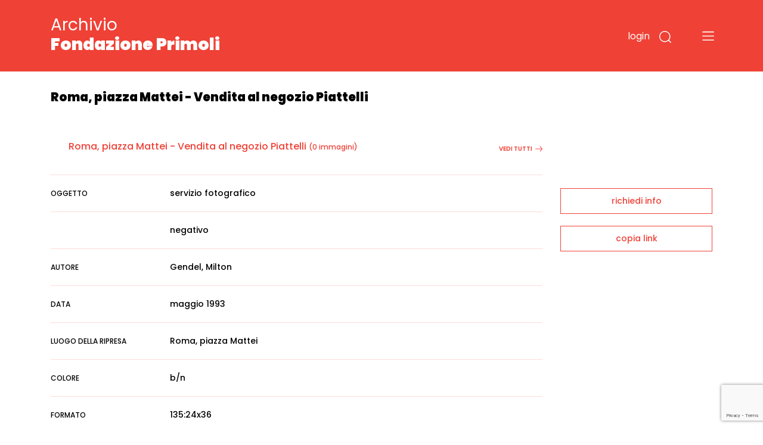

--- FILE ---
content_type: text/html; charset=utf-8
request_url: https://www.google.com/recaptcha/api2/anchor?ar=1&k=6LfHPCcpAAAAAL-B5emRlaLWKobFgBWX_-WB5JcF&co=aHR0cHM6Ly9hcmNoaXZpby5mb25kYXppb25lcHJpbW9saS5pdDo0NDM.&hl=en&v=PoyoqOPhxBO7pBk68S4YbpHZ&size=invisible&anchor-ms=20000&execute-ms=30000&cb=kgh4d8jwe7yn
body_size: 48854
content:
<!DOCTYPE HTML><html dir="ltr" lang="en"><head><meta http-equiv="Content-Type" content="text/html; charset=UTF-8">
<meta http-equiv="X-UA-Compatible" content="IE=edge">
<title>reCAPTCHA</title>
<style type="text/css">
/* cyrillic-ext */
@font-face {
  font-family: 'Roboto';
  font-style: normal;
  font-weight: 400;
  font-stretch: 100%;
  src: url(//fonts.gstatic.com/s/roboto/v48/KFO7CnqEu92Fr1ME7kSn66aGLdTylUAMa3GUBHMdazTgWw.woff2) format('woff2');
  unicode-range: U+0460-052F, U+1C80-1C8A, U+20B4, U+2DE0-2DFF, U+A640-A69F, U+FE2E-FE2F;
}
/* cyrillic */
@font-face {
  font-family: 'Roboto';
  font-style: normal;
  font-weight: 400;
  font-stretch: 100%;
  src: url(//fonts.gstatic.com/s/roboto/v48/KFO7CnqEu92Fr1ME7kSn66aGLdTylUAMa3iUBHMdazTgWw.woff2) format('woff2');
  unicode-range: U+0301, U+0400-045F, U+0490-0491, U+04B0-04B1, U+2116;
}
/* greek-ext */
@font-face {
  font-family: 'Roboto';
  font-style: normal;
  font-weight: 400;
  font-stretch: 100%;
  src: url(//fonts.gstatic.com/s/roboto/v48/KFO7CnqEu92Fr1ME7kSn66aGLdTylUAMa3CUBHMdazTgWw.woff2) format('woff2');
  unicode-range: U+1F00-1FFF;
}
/* greek */
@font-face {
  font-family: 'Roboto';
  font-style: normal;
  font-weight: 400;
  font-stretch: 100%;
  src: url(//fonts.gstatic.com/s/roboto/v48/KFO7CnqEu92Fr1ME7kSn66aGLdTylUAMa3-UBHMdazTgWw.woff2) format('woff2');
  unicode-range: U+0370-0377, U+037A-037F, U+0384-038A, U+038C, U+038E-03A1, U+03A3-03FF;
}
/* math */
@font-face {
  font-family: 'Roboto';
  font-style: normal;
  font-weight: 400;
  font-stretch: 100%;
  src: url(//fonts.gstatic.com/s/roboto/v48/KFO7CnqEu92Fr1ME7kSn66aGLdTylUAMawCUBHMdazTgWw.woff2) format('woff2');
  unicode-range: U+0302-0303, U+0305, U+0307-0308, U+0310, U+0312, U+0315, U+031A, U+0326-0327, U+032C, U+032F-0330, U+0332-0333, U+0338, U+033A, U+0346, U+034D, U+0391-03A1, U+03A3-03A9, U+03B1-03C9, U+03D1, U+03D5-03D6, U+03F0-03F1, U+03F4-03F5, U+2016-2017, U+2034-2038, U+203C, U+2040, U+2043, U+2047, U+2050, U+2057, U+205F, U+2070-2071, U+2074-208E, U+2090-209C, U+20D0-20DC, U+20E1, U+20E5-20EF, U+2100-2112, U+2114-2115, U+2117-2121, U+2123-214F, U+2190, U+2192, U+2194-21AE, U+21B0-21E5, U+21F1-21F2, U+21F4-2211, U+2213-2214, U+2216-22FF, U+2308-230B, U+2310, U+2319, U+231C-2321, U+2336-237A, U+237C, U+2395, U+239B-23B7, U+23D0, U+23DC-23E1, U+2474-2475, U+25AF, U+25B3, U+25B7, U+25BD, U+25C1, U+25CA, U+25CC, U+25FB, U+266D-266F, U+27C0-27FF, U+2900-2AFF, U+2B0E-2B11, U+2B30-2B4C, U+2BFE, U+3030, U+FF5B, U+FF5D, U+1D400-1D7FF, U+1EE00-1EEFF;
}
/* symbols */
@font-face {
  font-family: 'Roboto';
  font-style: normal;
  font-weight: 400;
  font-stretch: 100%;
  src: url(//fonts.gstatic.com/s/roboto/v48/KFO7CnqEu92Fr1ME7kSn66aGLdTylUAMaxKUBHMdazTgWw.woff2) format('woff2');
  unicode-range: U+0001-000C, U+000E-001F, U+007F-009F, U+20DD-20E0, U+20E2-20E4, U+2150-218F, U+2190, U+2192, U+2194-2199, U+21AF, U+21E6-21F0, U+21F3, U+2218-2219, U+2299, U+22C4-22C6, U+2300-243F, U+2440-244A, U+2460-24FF, U+25A0-27BF, U+2800-28FF, U+2921-2922, U+2981, U+29BF, U+29EB, U+2B00-2BFF, U+4DC0-4DFF, U+FFF9-FFFB, U+10140-1018E, U+10190-1019C, U+101A0, U+101D0-101FD, U+102E0-102FB, U+10E60-10E7E, U+1D2C0-1D2D3, U+1D2E0-1D37F, U+1F000-1F0FF, U+1F100-1F1AD, U+1F1E6-1F1FF, U+1F30D-1F30F, U+1F315, U+1F31C, U+1F31E, U+1F320-1F32C, U+1F336, U+1F378, U+1F37D, U+1F382, U+1F393-1F39F, U+1F3A7-1F3A8, U+1F3AC-1F3AF, U+1F3C2, U+1F3C4-1F3C6, U+1F3CA-1F3CE, U+1F3D4-1F3E0, U+1F3ED, U+1F3F1-1F3F3, U+1F3F5-1F3F7, U+1F408, U+1F415, U+1F41F, U+1F426, U+1F43F, U+1F441-1F442, U+1F444, U+1F446-1F449, U+1F44C-1F44E, U+1F453, U+1F46A, U+1F47D, U+1F4A3, U+1F4B0, U+1F4B3, U+1F4B9, U+1F4BB, U+1F4BF, U+1F4C8-1F4CB, U+1F4D6, U+1F4DA, U+1F4DF, U+1F4E3-1F4E6, U+1F4EA-1F4ED, U+1F4F7, U+1F4F9-1F4FB, U+1F4FD-1F4FE, U+1F503, U+1F507-1F50B, U+1F50D, U+1F512-1F513, U+1F53E-1F54A, U+1F54F-1F5FA, U+1F610, U+1F650-1F67F, U+1F687, U+1F68D, U+1F691, U+1F694, U+1F698, U+1F6AD, U+1F6B2, U+1F6B9-1F6BA, U+1F6BC, U+1F6C6-1F6CF, U+1F6D3-1F6D7, U+1F6E0-1F6EA, U+1F6F0-1F6F3, U+1F6F7-1F6FC, U+1F700-1F7FF, U+1F800-1F80B, U+1F810-1F847, U+1F850-1F859, U+1F860-1F887, U+1F890-1F8AD, U+1F8B0-1F8BB, U+1F8C0-1F8C1, U+1F900-1F90B, U+1F93B, U+1F946, U+1F984, U+1F996, U+1F9E9, U+1FA00-1FA6F, U+1FA70-1FA7C, U+1FA80-1FA89, U+1FA8F-1FAC6, U+1FACE-1FADC, U+1FADF-1FAE9, U+1FAF0-1FAF8, U+1FB00-1FBFF;
}
/* vietnamese */
@font-face {
  font-family: 'Roboto';
  font-style: normal;
  font-weight: 400;
  font-stretch: 100%;
  src: url(//fonts.gstatic.com/s/roboto/v48/KFO7CnqEu92Fr1ME7kSn66aGLdTylUAMa3OUBHMdazTgWw.woff2) format('woff2');
  unicode-range: U+0102-0103, U+0110-0111, U+0128-0129, U+0168-0169, U+01A0-01A1, U+01AF-01B0, U+0300-0301, U+0303-0304, U+0308-0309, U+0323, U+0329, U+1EA0-1EF9, U+20AB;
}
/* latin-ext */
@font-face {
  font-family: 'Roboto';
  font-style: normal;
  font-weight: 400;
  font-stretch: 100%;
  src: url(//fonts.gstatic.com/s/roboto/v48/KFO7CnqEu92Fr1ME7kSn66aGLdTylUAMa3KUBHMdazTgWw.woff2) format('woff2');
  unicode-range: U+0100-02BA, U+02BD-02C5, U+02C7-02CC, U+02CE-02D7, U+02DD-02FF, U+0304, U+0308, U+0329, U+1D00-1DBF, U+1E00-1E9F, U+1EF2-1EFF, U+2020, U+20A0-20AB, U+20AD-20C0, U+2113, U+2C60-2C7F, U+A720-A7FF;
}
/* latin */
@font-face {
  font-family: 'Roboto';
  font-style: normal;
  font-weight: 400;
  font-stretch: 100%;
  src: url(//fonts.gstatic.com/s/roboto/v48/KFO7CnqEu92Fr1ME7kSn66aGLdTylUAMa3yUBHMdazQ.woff2) format('woff2');
  unicode-range: U+0000-00FF, U+0131, U+0152-0153, U+02BB-02BC, U+02C6, U+02DA, U+02DC, U+0304, U+0308, U+0329, U+2000-206F, U+20AC, U+2122, U+2191, U+2193, U+2212, U+2215, U+FEFF, U+FFFD;
}
/* cyrillic-ext */
@font-face {
  font-family: 'Roboto';
  font-style: normal;
  font-weight: 500;
  font-stretch: 100%;
  src: url(//fonts.gstatic.com/s/roboto/v48/KFO7CnqEu92Fr1ME7kSn66aGLdTylUAMa3GUBHMdazTgWw.woff2) format('woff2');
  unicode-range: U+0460-052F, U+1C80-1C8A, U+20B4, U+2DE0-2DFF, U+A640-A69F, U+FE2E-FE2F;
}
/* cyrillic */
@font-face {
  font-family: 'Roboto';
  font-style: normal;
  font-weight: 500;
  font-stretch: 100%;
  src: url(//fonts.gstatic.com/s/roboto/v48/KFO7CnqEu92Fr1ME7kSn66aGLdTylUAMa3iUBHMdazTgWw.woff2) format('woff2');
  unicode-range: U+0301, U+0400-045F, U+0490-0491, U+04B0-04B1, U+2116;
}
/* greek-ext */
@font-face {
  font-family: 'Roboto';
  font-style: normal;
  font-weight: 500;
  font-stretch: 100%;
  src: url(//fonts.gstatic.com/s/roboto/v48/KFO7CnqEu92Fr1ME7kSn66aGLdTylUAMa3CUBHMdazTgWw.woff2) format('woff2');
  unicode-range: U+1F00-1FFF;
}
/* greek */
@font-face {
  font-family: 'Roboto';
  font-style: normal;
  font-weight: 500;
  font-stretch: 100%;
  src: url(//fonts.gstatic.com/s/roboto/v48/KFO7CnqEu92Fr1ME7kSn66aGLdTylUAMa3-UBHMdazTgWw.woff2) format('woff2');
  unicode-range: U+0370-0377, U+037A-037F, U+0384-038A, U+038C, U+038E-03A1, U+03A3-03FF;
}
/* math */
@font-face {
  font-family: 'Roboto';
  font-style: normal;
  font-weight: 500;
  font-stretch: 100%;
  src: url(//fonts.gstatic.com/s/roboto/v48/KFO7CnqEu92Fr1ME7kSn66aGLdTylUAMawCUBHMdazTgWw.woff2) format('woff2');
  unicode-range: U+0302-0303, U+0305, U+0307-0308, U+0310, U+0312, U+0315, U+031A, U+0326-0327, U+032C, U+032F-0330, U+0332-0333, U+0338, U+033A, U+0346, U+034D, U+0391-03A1, U+03A3-03A9, U+03B1-03C9, U+03D1, U+03D5-03D6, U+03F0-03F1, U+03F4-03F5, U+2016-2017, U+2034-2038, U+203C, U+2040, U+2043, U+2047, U+2050, U+2057, U+205F, U+2070-2071, U+2074-208E, U+2090-209C, U+20D0-20DC, U+20E1, U+20E5-20EF, U+2100-2112, U+2114-2115, U+2117-2121, U+2123-214F, U+2190, U+2192, U+2194-21AE, U+21B0-21E5, U+21F1-21F2, U+21F4-2211, U+2213-2214, U+2216-22FF, U+2308-230B, U+2310, U+2319, U+231C-2321, U+2336-237A, U+237C, U+2395, U+239B-23B7, U+23D0, U+23DC-23E1, U+2474-2475, U+25AF, U+25B3, U+25B7, U+25BD, U+25C1, U+25CA, U+25CC, U+25FB, U+266D-266F, U+27C0-27FF, U+2900-2AFF, U+2B0E-2B11, U+2B30-2B4C, U+2BFE, U+3030, U+FF5B, U+FF5D, U+1D400-1D7FF, U+1EE00-1EEFF;
}
/* symbols */
@font-face {
  font-family: 'Roboto';
  font-style: normal;
  font-weight: 500;
  font-stretch: 100%;
  src: url(//fonts.gstatic.com/s/roboto/v48/KFO7CnqEu92Fr1ME7kSn66aGLdTylUAMaxKUBHMdazTgWw.woff2) format('woff2');
  unicode-range: U+0001-000C, U+000E-001F, U+007F-009F, U+20DD-20E0, U+20E2-20E4, U+2150-218F, U+2190, U+2192, U+2194-2199, U+21AF, U+21E6-21F0, U+21F3, U+2218-2219, U+2299, U+22C4-22C6, U+2300-243F, U+2440-244A, U+2460-24FF, U+25A0-27BF, U+2800-28FF, U+2921-2922, U+2981, U+29BF, U+29EB, U+2B00-2BFF, U+4DC0-4DFF, U+FFF9-FFFB, U+10140-1018E, U+10190-1019C, U+101A0, U+101D0-101FD, U+102E0-102FB, U+10E60-10E7E, U+1D2C0-1D2D3, U+1D2E0-1D37F, U+1F000-1F0FF, U+1F100-1F1AD, U+1F1E6-1F1FF, U+1F30D-1F30F, U+1F315, U+1F31C, U+1F31E, U+1F320-1F32C, U+1F336, U+1F378, U+1F37D, U+1F382, U+1F393-1F39F, U+1F3A7-1F3A8, U+1F3AC-1F3AF, U+1F3C2, U+1F3C4-1F3C6, U+1F3CA-1F3CE, U+1F3D4-1F3E0, U+1F3ED, U+1F3F1-1F3F3, U+1F3F5-1F3F7, U+1F408, U+1F415, U+1F41F, U+1F426, U+1F43F, U+1F441-1F442, U+1F444, U+1F446-1F449, U+1F44C-1F44E, U+1F453, U+1F46A, U+1F47D, U+1F4A3, U+1F4B0, U+1F4B3, U+1F4B9, U+1F4BB, U+1F4BF, U+1F4C8-1F4CB, U+1F4D6, U+1F4DA, U+1F4DF, U+1F4E3-1F4E6, U+1F4EA-1F4ED, U+1F4F7, U+1F4F9-1F4FB, U+1F4FD-1F4FE, U+1F503, U+1F507-1F50B, U+1F50D, U+1F512-1F513, U+1F53E-1F54A, U+1F54F-1F5FA, U+1F610, U+1F650-1F67F, U+1F687, U+1F68D, U+1F691, U+1F694, U+1F698, U+1F6AD, U+1F6B2, U+1F6B9-1F6BA, U+1F6BC, U+1F6C6-1F6CF, U+1F6D3-1F6D7, U+1F6E0-1F6EA, U+1F6F0-1F6F3, U+1F6F7-1F6FC, U+1F700-1F7FF, U+1F800-1F80B, U+1F810-1F847, U+1F850-1F859, U+1F860-1F887, U+1F890-1F8AD, U+1F8B0-1F8BB, U+1F8C0-1F8C1, U+1F900-1F90B, U+1F93B, U+1F946, U+1F984, U+1F996, U+1F9E9, U+1FA00-1FA6F, U+1FA70-1FA7C, U+1FA80-1FA89, U+1FA8F-1FAC6, U+1FACE-1FADC, U+1FADF-1FAE9, U+1FAF0-1FAF8, U+1FB00-1FBFF;
}
/* vietnamese */
@font-face {
  font-family: 'Roboto';
  font-style: normal;
  font-weight: 500;
  font-stretch: 100%;
  src: url(//fonts.gstatic.com/s/roboto/v48/KFO7CnqEu92Fr1ME7kSn66aGLdTylUAMa3OUBHMdazTgWw.woff2) format('woff2');
  unicode-range: U+0102-0103, U+0110-0111, U+0128-0129, U+0168-0169, U+01A0-01A1, U+01AF-01B0, U+0300-0301, U+0303-0304, U+0308-0309, U+0323, U+0329, U+1EA0-1EF9, U+20AB;
}
/* latin-ext */
@font-face {
  font-family: 'Roboto';
  font-style: normal;
  font-weight: 500;
  font-stretch: 100%;
  src: url(//fonts.gstatic.com/s/roboto/v48/KFO7CnqEu92Fr1ME7kSn66aGLdTylUAMa3KUBHMdazTgWw.woff2) format('woff2');
  unicode-range: U+0100-02BA, U+02BD-02C5, U+02C7-02CC, U+02CE-02D7, U+02DD-02FF, U+0304, U+0308, U+0329, U+1D00-1DBF, U+1E00-1E9F, U+1EF2-1EFF, U+2020, U+20A0-20AB, U+20AD-20C0, U+2113, U+2C60-2C7F, U+A720-A7FF;
}
/* latin */
@font-face {
  font-family: 'Roboto';
  font-style: normal;
  font-weight: 500;
  font-stretch: 100%;
  src: url(//fonts.gstatic.com/s/roboto/v48/KFO7CnqEu92Fr1ME7kSn66aGLdTylUAMa3yUBHMdazQ.woff2) format('woff2');
  unicode-range: U+0000-00FF, U+0131, U+0152-0153, U+02BB-02BC, U+02C6, U+02DA, U+02DC, U+0304, U+0308, U+0329, U+2000-206F, U+20AC, U+2122, U+2191, U+2193, U+2212, U+2215, U+FEFF, U+FFFD;
}
/* cyrillic-ext */
@font-face {
  font-family: 'Roboto';
  font-style: normal;
  font-weight: 900;
  font-stretch: 100%;
  src: url(//fonts.gstatic.com/s/roboto/v48/KFO7CnqEu92Fr1ME7kSn66aGLdTylUAMa3GUBHMdazTgWw.woff2) format('woff2');
  unicode-range: U+0460-052F, U+1C80-1C8A, U+20B4, U+2DE0-2DFF, U+A640-A69F, U+FE2E-FE2F;
}
/* cyrillic */
@font-face {
  font-family: 'Roboto';
  font-style: normal;
  font-weight: 900;
  font-stretch: 100%;
  src: url(//fonts.gstatic.com/s/roboto/v48/KFO7CnqEu92Fr1ME7kSn66aGLdTylUAMa3iUBHMdazTgWw.woff2) format('woff2');
  unicode-range: U+0301, U+0400-045F, U+0490-0491, U+04B0-04B1, U+2116;
}
/* greek-ext */
@font-face {
  font-family: 'Roboto';
  font-style: normal;
  font-weight: 900;
  font-stretch: 100%;
  src: url(//fonts.gstatic.com/s/roboto/v48/KFO7CnqEu92Fr1ME7kSn66aGLdTylUAMa3CUBHMdazTgWw.woff2) format('woff2');
  unicode-range: U+1F00-1FFF;
}
/* greek */
@font-face {
  font-family: 'Roboto';
  font-style: normal;
  font-weight: 900;
  font-stretch: 100%;
  src: url(//fonts.gstatic.com/s/roboto/v48/KFO7CnqEu92Fr1ME7kSn66aGLdTylUAMa3-UBHMdazTgWw.woff2) format('woff2');
  unicode-range: U+0370-0377, U+037A-037F, U+0384-038A, U+038C, U+038E-03A1, U+03A3-03FF;
}
/* math */
@font-face {
  font-family: 'Roboto';
  font-style: normal;
  font-weight: 900;
  font-stretch: 100%;
  src: url(//fonts.gstatic.com/s/roboto/v48/KFO7CnqEu92Fr1ME7kSn66aGLdTylUAMawCUBHMdazTgWw.woff2) format('woff2');
  unicode-range: U+0302-0303, U+0305, U+0307-0308, U+0310, U+0312, U+0315, U+031A, U+0326-0327, U+032C, U+032F-0330, U+0332-0333, U+0338, U+033A, U+0346, U+034D, U+0391-03A1, U+03A3-03A9, U+03B1-03C9, U+03D1, U+03D5-03D6, U+03F0-03F1, U+03F4-03F5, U+2016-2017, U+2034-2038, U+203C, U+2040, U+2043, U+2047, U+2050, U+2057, U+205F, U+2070-2071, U+2074-208E, U+2090-209C, U+20D0-20DC, U+20E1, U+20E5-20EF, U+2100-2112, U+2114-2115, U+2117-2121, U+2123-214F, U+2190, U+2192, U+2194-21AE, U+21B0-21E5, U+21F1-21F2, U+21F4-2211, U+2213-2214, U+2216-22FF, U+2308-230B, U+2310, U+2319, U+231C-2321, U+2336-237A, U+237C, U+2395, U+239B-23B7, U+23D0, U+23DC-23E1, U+2474-2475, U+25AF, U+25B3, U+25B7, U+25BD, U+25C1, U+25CA, U+25CC, U+25FB, U+266D-266F, U+27C0-27FF, U+2900-2AFF, U+2B0E-2B11, U+2B30-2B4C, U+2BFE, U+3030, U+FF5B, U+FF5D, U+1D400-1D7FF, U+1EE00-1EEFF;
}
/* symbols */
@font-face {
  font-family: 'Roboto';
  font-style: normal;
  font-weight: 900;
  font-stretch: 100%;
  src: url(//fonts.gstatic.com/s/roboto/v48/KFO7CnqEu92Fr1ME7kSn66aGLdTylUAMaxKUBHMdazTgWw.woff2) format('woff2');
  unicode-range: U+0001-000C, U+000E-001F, U+007F-009F, U+20DD-20E0, U+20E2-20E4, U+2150-218F, U+2190, U+2192, U+2194-2199, U+21AF, U+21E6-21F0, U+21F3, U+2218-2219, U+2299, U+22C4-22C6, U+2300-243F, U+2440-244A, U+2460-24FF, U+25A0-27BF, U+2800-28FF, U+2921-2922, U+2981, U+29BF, U+29EB, U+2B00-2BFF, U+4DC0-4DFF, U+FFF9-FFFB, U+10140-1018E, U+10190-1019C, U+101A0, U+101D0-101FD, U+102E0-102FB, U+10E60-10E7E, U+1D2C0-1D2D3, U+1D2E0-1D37F, U+1F000-1F0FF, U+1F100-1F1AD, U+1F1E6-1F1FF, U+1F30D-1F30F, U+1F315, U+1F31C, U+1F31E, U+1F320-1F32C, U+1F336, U+1F378, U+1F37D, U+1F382, U+1F393-1F39F, U+1F3A7-1F3A8, U+1F3AC-1F3AF, U+1F3C2, U+1F3C4-1F3C6, U+1F3CA-1F3CE, U+1F3D4-1F3E0, U+1F3ED, U+1F3F1-1F3F3, U+1F3F5-1F3F7, U+1F408, U+1F415, U+1F41F, U+1F426, U+1F43F, U+1F441-1F442, U+1F444, U+1F446-1F449, U+1F44C-1F44E, U+1F453, U+1F46A, U+1F47D, U+1F4A3, U+1F4B0, U+1F4B3, U+1F4B9, U+1F4BB, U+1F4BF, U+1F4C8-1F4CB, U+1F4D6, U+1F4DA, U+1F4DF, U+1F4E3-1F4E6, U+1F4EA-1F4ED, U+1F4F7, U+1F4F9-1F4FB, U+1F4FD-1F4FE, U+1F503, U+1F507-1F50B, U+1F50D, U+1F512-1F513, U+1F53E-1F54A, U+1F54F-1F5FA, U+1F610, U+1F650-1F67F, U+1F687, U+1F68D, U+1F691, U+1F694, U+1F698, U+1F6AD, U+1F6B2, U+1F6B9-1F6BA, U+1F6BC, U+1F6C6-1F6CF, U+1F6D3-1F6D7, U+1F6E0-1F6EA, U+1F6F0-1F6F3, U+1F6F7-1F6FC, U+1F700-1F7FF, U+1F800-1F80B, U+1F810-1F847, U+1F850-1F859, U+1F860-1F887, U+1F890-1F8AD, U+1F8B0-1F8BB, U+1F8C0-1F8C1, U+1F900-1F90B, U+1F93B, U+1F946, U+1F984, U+1F996, U+1F9E9, U+1FA00-1FA6F, U+1FA70-1FA7C, U+1FA80-1FA89, U+1FA8F-1FAC6, U+1FACE-1FADC, U+1FADF-1FAE9, U+1FAF0-1FAF8, U+1FB00-1FBFF;
}
/* vietnamese */
@font-face {
  font-family: 'Roboto';
  font-style: normal;
  font-weight: 900;
  font-stretch: 100%;
  src: url(//fonts.gstatic.com/s/roboto/v48/KFO7CnqEu92Fr1ME7kSn66aGLdTylUAMa3OUBHMdazTgWw.woff2) format('woff2');
  unicode-range: U+0102-0103, U+0110-0111, U+0128-0129, U+0168-0169, U+01A0-01A1, U+01AF-01B0, U+0300-0301, U+0303-0304, U+0308-0309, U+0323, U+0329, U+1EA0-1EF9, U+20AB;
}
/* latin-ext */
@font-face {
  font-family: 'Roboto';
  font-style: normal;
  font-weight: 900;
  font-stretch: 100%;
  src: url(//fonts.gstatic.com/s/roboto/v48/KFO7CnqEu92Fr1ME7kSn66aGLdTylUAMa3KUBHMdazTgWw.woff2) format('woff2');
  unicode-range: U+0100-02BA, U+02BD-02C5, U+02C7-02CC, U+02CE-02D7, U+02DD-02FF, U+0304, U+0308, U+0329, U+1D00-1DBF, U+1E00-1E9F, U+1EF2-1EFF, U+2020, U+20A0-20AB, U+20AD-20C0, U+2113, U+2C60-2C7F, U+A720-A7FF;
}
/* latin */
@font-face {
  font-family: 'Roboto';
  font-style: normal;
  font-weight: 900;
  font-stretch: 100%;
  src: url(//fonts.gstatic.com/s/roboto/v48/KFO7CnqEu92Fr1ME7kSn66aGLdTylUAMa3yUBHMdazQ.woff2) format('woff2');
  unicode-range: U+0000-00FF, U+0131, U+0152-0153, U+02BB-02BC, U+02C6, U+02DA, U+02DC, U+0304, U+0308, U+0329, U+2000-206F, U+20AC, U+2122, U+2191, U+2193, U+2212, U+2215, U+FEFF, U+FFFD;
}

</style>
<link rel="stylesheet" type="text/css" href="https://www.gstatic.com/recaptcha/releases/PoyoqOPhxBO7pBk68S4YbpHZ/styles__ltr.css">
<script nonce="elNM0yfisaJPkqF8Ji_BXw" type="text/javascript">window['__recaptcha_api'] = 'https://www.google.com/recaptcha/api2/';</script>
<script type="text/javascript" src="https://www.gstatic.com/recaptcha/releases/PoyoqOPhxBO7pBk68S4YbpHZ/recaptcha__en.js" nonce="elNM0yfisaJPkqF8Ji_BXw">
      
    </script></head>
<body><div id="rc-anchor-alert" class="rc-anchor-alert"></div>
<input type="hidden" id="recaptcha-token" value="[base64]">
<script type="text/javascript" nonce="elNM0yfisaJPkqF8Ji_BXw">
      recaptcha.anchor.Main.init("[\x22ainput\x22,[\x22bgdata\x22,\x22\x22,\[base64]/[base64]/[base64]/bmV3IHJbeF0oY1swXSk6RT09Mj9uZXcgclt4XShjWzBdLGNbMV0pOkU9PTM/bmV3IHJbeF0oY1swXSxjWzFdLGNbMl0pOkU9PTQ/[base64]/[base64]/[base64]/[base64]/[base64]/[base64]/[base64]/[base64]\x22,\[base64]\x22,\x22w5bCtkLCp8OjJsOCHsO0RC7CqsKZUsKJM1d8wrNOw57DtE3DncO6w4RQwrIEdW16w5nDpMOow6/Dq8OnwoHDnsKnw5Ylwoh2FcKQQMO6w7PCrMK3w4LDrsKUwoc+w67DnSd1TXElU8O4w6c5w7HCsmzDtj/Dj8OCwp7DiS7CusOJwrh8w5rDkFHDgCMbw5hpAMKrVcKxYUfDjsKwwqccAMKLTxk/RsKFwppQw4XCiVTDocOYw60qIXo9w4kBYXJGw4FVYsOyE0fDn8KjVkbCgMKaKMKLIBXCgjvCtcO1w4fCncKKAypfw5BRwql7PVVtAcOeHsK7wr3ChcO0DmvDjMODwpUpwp85w4BbwoPCucKiWsOIw4rDvX/Dn2fCn8KaO8KuGiYLw6DDgsK/wpbChSlkw7nCqMK8w6opG8OWIcOrLMOvaxF4b8Ovw5vCgWkifsOPd08qUB3CjXbDu8KkPGtjw4PDiGR0woJMJiPDnwh0wpnDgQDCr1gYdF5Cw4/CuV90SMOkwqIEwrbDtz0Lw5nCvxB+YMO3Q8KfFsOKFMOTWVDDsiFNw73ChzTDvwF1S8Kzw68XwpzDgMOBR8OcCUbDr8OkXsO+TsKqw4rDksKxOjV9bcO5w4DCrWDCm1k2woI/[base64]/DviAdw4bCvF5Hw6VsMlbCpxvCrV7CucONQMOoFcOKZ8OQdRRQOm07wrh9DsKTw4HCjmIgw54Sw5LDlMKYZMKFw5Zxw4vDgx3CvDwDByXDn1XCpTg/w6lqw5NsVGvCpMOGw4jCgMKlw5kRw7jDi8Oqw7pIwocCU8OwJcOsCcKtUMOaw73CqMO7w6/Dl8KdHkAjIBBEwqLDosKZIUrChXNlF8O0NMOTw6LCo8KGJsOLVMK6wpjDocOSwr/DkcOVKy5Bw7hGwoknKMOYDsOYfMOGw7tWKsK9OVnCvF3DrsKywq8EaWTCujDDocKYfsOKWsOADsOow6lNHsKjTRokSxDDunrDksKMw6lgHmLDkCZndh56XSIfJcOuwoDCscOpXsORYVQ9N0fCtcOjZ8OLHMKMwoI9R8O8woxzBcKuwrocLQsxDGgKe2IkRsOaM0nCv3/ChRUew6pfwoHChMOCLFI9w6l+e8K/[base64]/CjMOnIwfCmkHCizLDuRrDpsOqw6c/wpfDjXxgCgxEw4nDqEnClilgDXUoOsO6esKQQ1/Dr8O4GEg7cyXDokfDisKow6Yqwo/DiMKNwoMzw40Bw4zCqS7Dm8KuaFzCpnHCulkgw5HDhsKzw6h5c8Kbw6XCr2QXw6TClsKGwoU5wozCoD53N8O0RBDDocK5DMOjw5QAw6gYMl3DhcKnDTPCt1FOw7IKbcOnwpHDphXCu8Kbwqxiw5XDiTYfwrMFw7fDkj/[base64]/[base64]/Dvj0Cw7HDl1XCj0AAT2rCgsKow7LCvRVYw4zDhMK5dUQBw47DhTMNwpzCslYgw5nCssKVL8Kxw5pXwpMLc8O2MjHDicKiBcOQZzHDs1NwDihRGlTDvmowAFDDgMO9CBYdw5NCwqUlAVR2MsO7wqjCqmfDj8O/bDzDuMKmJFs1woxEwpB0VcKeQcOUwps5wq3CncONw5YlwqZiwowZMArDlljCucKhNUlaw57CoB7Ck8K1wqo9FsOJw7LCj3cDasK6CnPCkMOzeMO8w5gIw5tZw49Ww4MsAsOzagkswoRGw6nCn8OFZ1c8w6/[base64]/CtsOvJVjDl28twoF2woDCq8K7OcKXw5Jzw7TCvxtlOcORw77DinDDiRXDgMKdwo9NwrJ1LFFBwoHDn8K6w6fCoD16w47DlsOPwqlKVVxrwq/DpzrCvjk2w7bDlQzDlDtww5PDpSHCqHw1w6nCih3DvsOKDsOdWcKUwqnDgV3CnMOxO8OydltTwqjDnzLCm8KywpLDp8KCb8OvwqvDoGVoPMKxw6TDgsKlfcOUw7DCrcOiE8Kgwrl8w6BbbzATUcOdRcKpwrlTw5wfwrxhEnJDBD/Dnx7Dh8O2wrkbw6ccwqDDvX5Gf0zCikVzGsOHCB1EV8KsN8Kswo/CgcOmw4HDuA4zTMOqw5PDt8O1RVTClxIkw53CpMOwPsKgGWIBw7PDuScyeitZw7Yyw4Q9MMOZLcKPGDrDt8KRf2fDksO2AW/DgMOvFD1TEzcMWcKfwpkJTWhxwoxnLwHCk08HBw99e3U/ehDDqcO1wrvCqsOacsK7Kn7CvjbDrMO/AsKmw6PDm21fcQ8Pw7vDqcO6U1PDpcK9wqByccKewqQvwq7CmlXCrsOiZ119HxF4RcKHbmpTw4DChSLCrFTCnG3CtsKQw7PDn3p8DhI5woLDqEs1wqZXw4BKNsOzXyDDvcK7XMOIwpt/dcOzw4XCoMK3fBXChMKCwrt7w7vCocK8YBovT8KQwrjDpMKVwpgTBXw+HBdXwonCucOywr7DmsOCCcOkb8Oaw4fDn8K/RTRJwohpwqVlClsIw57CqjjDgSVAesKiw7MMeAkIwqTCiMOCRU/Cq2AiUxZqbcOvQsKgwqfDuMOpw5E4K8OowrfDqsOqwp4vbWYkW8K5w6lSXcKwJwrCpQTDo14PbsOVw6XDh1w3TmFCwonDnVtKwprDhW4vTlAbMMOxWilHw4HCqGXDiMKHX8K9w5HCuU9IwrxfVipxbh7DuMK/wo5Fw63DlsOOHQhSKsOaNCLCs3fCrMKpPmANEFfCjsKCHTBNeyU3w7Ukw6nDt2vCk8KFDsK6O2nDl8Otb3TDssKFAio0w5bCsUfDgcODw47DhMKJwoIpw6zDjsOfYV/DslfDlz02woA2wr3CnTlWw67CuTnClTocw4zDiz8eMsOdw7PCqCXDnWBBwrg7w47Cu8KXw5obLnx8KcKwAsKndsOjwr1awr/CocK+w5EEICoxM8KxKCYIJn4cwoLDv2rCsR9pVBoew67CrSVFw5fCinlkw4bDtnrDrsKnBsOjNwsxw7/CqcOmwpTCk8OXw6LDqsOEwqLDssK5woPDoHDDgE0kw65gw4nDvVfCuMOvGF8aEiRvw5lSNHJHwpwAGcOoOGtdaS/CnsKxw6jCo8KrwqE4wrVlwp5LI3LDrUvCmMK/fgRCwr9VQcOmdMOcwqw5dsKcwoo2w7FdAUJuw6gjw4sgXcOZIVPCuD3CkThgw6PDkMKHwobCgsKkw4nDswnCrWzDnsKDYcKIw57ClsKTQcKtw6zCkBBawqsTFMORw7MIwq1DwprCqsK3LMKAwpRSwrg9ZADDqMOOwrjDnkYzwo3CncKZAMOKw4wfwprDh2/[base64]/DscOBIcOtw6dlQkwEbxfDh2tkw7XDt2lnVMODwrjCmsKUfgUGwooIwq7DtQLDiDYAwo0xf8OHIjNiw47DsnjCrBx6UU3CsT9lW8KCIsO5wq/Chmg0wod/[base64]/Ci8KkZkLDvMOiAHLDgsKdasK1WgXCsjpmw51lwpTCpxgIMMOSdDsSwpoPRMOSwo/CiGHCm17DvgLCt8OMwpnDocK0d8O/[base64]/DqRrDrFfCpsK/wo/CksOMKcOkPsO8wq1CeV14b8Kgw4zCqcKeXsOdDg9KLMKLwqh3w5zDkz9ZwrrDkcOGwoICwo1Dw5jCthDDokzCp0PCqsKaTMKJSR9dwo/DhUjDlxk1Z0bCvyfCg8OOwovDgcO5HEhMwp/CnsKcT1DCksOWwqpTw7cVJsKva8OqeMKwwpdSHMOKwrZtwoLDslVbHxcwJcO+w6NmFsOSWR4KLBoLbsKuc8Ofwo4awrkIwoBNX8OeO8KMNcOOU0TCqgcDw40Cw7/CqsKUDTpVbsOxwq4XdkLDhirDuSDDjzRrMAjCgyQrRcK7dMKebUjDgsOkw5XCkljDpsOjw7t5bDtQwoN+w5PCoWh/w5vDmkUTYDrDqsObATpFw7tQwro5w4LDmwxhwovDj8KmOTwUHRJAw4oDwo3Dpz8zTsOVSSAnw5PCvsOJXsOdNXHCmMOwBcKSwpnDoMOhHzNCWmkOwonCpSpOwrrDqMOKw7nCgsOYBn/DnWNLAS0Tw73DhsKQKzN7wrbCm8KmW2o/OsKOPD5Vw7kFw7FjQsKYw6htw6PCtwTCisKOO8ODKAUOP1wRdcOFwqgQHsOhwoFfw40FOFY9wqTDrGtiw47DhF/CucK4I8KHwrlLQcKDOsOTCMOmwo7Du1ZlwpXCg8OXw5wpw7jDs8ORw5LCjX7ClcOjwq5mahbCkcOvbShQDsKYwpkNw7k1IjNAwpUywoRjdgvDrjUxPMKJFcOXXsKDwqtEw4wiwpLCn2BcbzTDqXMKwrMuFSwOK8Kvw4DCsQwXagrChV3ClsKBYMK3w7/ChcOibjt2MjkELB3DqFrDrl3Drx1Cwowew6NawolxaF49L8K5VApaw4keNyrCscO0AFbCoMKXU8KXbcOxwqrClcKEwpMkw4dFwp4kVcOTL8Onw6/CqsKIwpkXIcO+w6lswobDm8O1O8OPw6ZEwqk8F0B8G2YRwq3ClMKca8KLw6Ayw7/[base64]/DtjUNRcKJw4/[base64]/CkkfCoFBcc8OeIEYmw5vCjjTDrMOuwqIJw5RbwqPDvMKPw4hCZkfDjMOtwpDCkEjDtMKSIMKYw5zCjBnCi0rDucKxw47DuyMRL8K+IHjChjnDisOfw6LCkSwJTEzCtU/Ds8OeBcKpw77DkjXCunjCtldvw5zCm8KTU2bClR1neDHDgcK6TcOvJF/DmxPDrMK2XMKoCMO6w5HDnVUxw5TDo8K0EnQ5w5/[base64]/DhcOZw5NlEcKyDzgKwpc7RcK4w67Dpx01wrnDlk41wokjwrTDk8OawrDCqcKsw7/Dnm9vwoXDsA0qLH7CgMKBw7EFP1pfJm/ClSHCujJ/[base64]/DmMOUw4EEw4XDj8OLCcOlw7/CtMOKawE5w5zCtjHCqAfCrRLCiwvCpyjCsExcAj84wq8awr7Do3E5wrzCt8OcwoTDsMODwrgaw6x+PsOlw5h/[base64]/w6oywqPCp2jChwYNw43Dg1xgecK7w6rDtU9UwoInMMK3w5dEIzIqexlEYMK5Y2MAHMOdwoYsYC1gw6dywobDvcKCQsO/[base64]/[base64]/EcKAOFtpbsOyw5/DlcOMw7PCvGDCvMKSwoHCvXDDi0nDoxPDi8OpKRDCuG/CszHDi0BEwqsrwpxIwp/DliU5wofCvnhiw4TDhRTDiWvCuBvCqsKEw7Now67DoMKFSRnCsCzCgipmBCXDv8KAw6fClsOGNcK7w7MBwrTDjxQDw7/ClCRtRMKswprCn8K4IcKywqQcwrrDlMOvesKTwpbCshHChMKMY0Z8Vg1Jw7jDtgPCkMKew6Nuw6HCq8O8wrbCucKOwpYzGj5jw48YwpwuNRwJHMKfMVrDgB8MV8KAwqA5w6YIwrXCgyrDrcKMOgXCgsKVwrZbwrgzBMOPwo/Ch1RLD8KcwoBNQUPCii0rw6PCvT7Ck8KcPcKIV8KmAcOjwrAfw5rCkMOGHcO6woTCmsOyUkoXwpkXwqPDicKDVMO5wqM4wqrDo8KXwqcMQkLCnsKsQMO1RMOKUTp/w7B7bS1qwp/DscKewoxqbsKdBMO0CsKlwrXDuW/Dizt8w4XCq8O8w7rDmR7Cqmgrw7AuTkbCqC51SMOLw5lTw6LDqcKDYwkaI8OEE8OqwpPDnsKnw7nCmcO3MCjDmcOPRsOVw4fDsxzChcKpKmJvwqsXwp/[base64]/DhRXCkCLCt3PCo8KSw5XCkzfCksOqw4HDusKKJAA2wrJhw6JjPsOFLSLDjcK/ZgHDu8O2JUjCtxrDl8KcI8OjangCwojCuG5rw6kMwpEowojDpgLDksOtH8Khw61PUmM9OMOEeMKqJkjDtH5Kw54VYnpOw4vCi8KHfHzCom/CtcK8LUnCvsORaA5wP8ODw5PCpQBYwoXDsMOew7/Dq0gvbMK1ZzkeKF4+w70rdFtdXMOwwp9IPlV/b1XDh8KBw6DCmMKqw4t0ZgoGwq/CiGDCvj/Dh8OzwoAUEsK/OVFZwphNPcKDw5ozG8Olwo0dwrLDpknCj8OYDsOFVsKXAcKXWsKcR8OfwoMxGCnDglbDsQoiwoJqwpAXflIcPMKaI8KLNcOhbMO+SsOIwqrCg3PCocK/wpU4DcOiKcK7wpt+CMOKe8OnwoDDjhwKw4MNQSbDlcK4ZsOQT8OkwqBFw7fCiMO7OyhbWsKEMcOjScKVIChXNsKHw4bCnRfDhsOMwr9mVcKVIkY+TMOGwpnCusOGbcO7w5c9OcOVw5EgTRLDgEjDmcKiwporRcOxw4sTEl19w78SUMO8H8OxwrdNa8KTbi8Xwo/[base64]/DMKywrIZeHrDumHCvgVFBcKKw7kIR8OPKh45IhBHUR7DiEkZH8OmNsKqwqcFMDQvwqs0w5HColN9VcO9YcK1IQHCqX5mRMOzw63CgMOYDsOdw7Rvw4DDrH4cN1FpG8OcJQHCicOkw6tYCcOAw71vEVZswoPDpMOIwqXCrMKNDMKIwp0ae8Kcw7/[base64]/[base64]/RT3DpsKxQcK0BMKaYydVGCFPJRrCg8KAw6fCjA/DqsKhwpM0XMKnwrN/EcKTdsO5MMOzDHnDjxDDrsKZOmPCmcKtM24TU8K+DjhbTMOqPQTDusKRw6ssw4nCoMKZwpAewpY4wqTDinnDh2bCk8KJFMKOUDLCvsKcFV7Cl8KxJsKfw7c/w6JBKW8DwrotOAfCmcKZw5XDu21+wo9HSsK0AMOVEcKwwqwPFHxpw7zDkcKuJMK7wrvChcKFbwl2QsKMw6XDj8Krw6zCvMKMFlrCr8O9w7bCsWvDlSzDmAc5fT7DmMOgwq0aRMKZw5dEL8OjRMOJwqkXcGjCmSjCv23DrTnDvsO1BAPDnCsjw5/CszXCocOxJ3EHw7TCv8Okw64Jw4xwTl5pdxVbK8KJw71qwq8Jw4zDkQRGw4pWw5ZJwoYvwo3CqsO7L8OtB1RoKMK1wr53FsOcw4/[base64]/[base64]/DqyfChQLCrEALwrweU3TCjHrCunoAM8OIw4vDkcKESSXDhk1Yw5DDjcOhw6lya3XDq8KETMOTAMOKwrc4PE/CiMOwXkXDrMO2HApfEcO1w5PDm0jCpsKRw5/[base64]/IMO6V8KlBlYUwqI0JsOGwonCoDoaBi/CmcKLw6pZJcKiWnfCtMKLHmR7wq9pw6jDrlXChH1MEQrCpcKLB8K9wrMtRAt4Gy4GT8KCw6QRGsOYNcKLb2dew6zDu8KlwrcKODTCth3Ch8KPMiNZb8KyUzHDhXXCrUtdYwYHw5vCh8KnwqvCnV3CqsOVwr91O8KRw6HDiWTCsMKLMsKfw68aRcK/wpfCpA3DszLCs8OvwoDCrwfCscKpX8OdwrTDlCsLC8K8wrZiYsOhRR5oE8Otw6gDwoRow5vChWUowpDDs0xlVCQHCsKsWzEjF1zCo0NTSE5ZOzYyezvDlW7Dsi/CnxjCmMKVGSHDkgTDg3Jtw4/DskMuwrotw6TDvmfDsk1HEEPCqkwjwo7DokbDk8OfTUzDiEZ/wqhbGUnDh8Kww5oXw7nCuggyLgQUwqEVf8OREjnCmcOAw4QbTsKoIsOgw507wo51wooZw7DCt8KDVAnCvh/CpcO5XcKSw7tNw5nCk8Odw67DhwnCnnnDpTw+aMOmwrU/wqIww41ATsKZWcO9wpfDssO5WTfCtXnDjsOjw7PCpmPDssOkwoNVwrNywqA8w5tVcsOERmLChsOsRVBXNsKYw5VUZ3sUwpotwrDDhWhfU8OxwpAjw5VQP8OPc8KlwrjDsMKDO1DClyPCgV7DtcO6A8O6woNZMnvCqDzCiMOKwp/CpMKtw6vCtlbCjMOuwo3DkcOjwpnCtcKiNcOSZFMfM2DCrcOnw4rDmyRiYiRSQcOKDDAbwovChA/DlsKBw5vDscO/[base64]/[base64]/Dk1XDuwlyEmwzw6guR8KgAsK4w7gEw7ErIsKGw7LCt3vCuTPCssO/w73CvMO/aSnDjizCsDFxwq8jw5VCNikrwoXDjcK4DFJdfcOhw6hRNlgmwoZeRTnCrVBQUsOEwpUFwqtCO8OAT8K3djcqw43CgSh1Ey0ndsKhwrpZfsOMworCkg56wqfCssOpwo5Gw5o5wrnCssKWwqPCk8OvNmTDmsKEwqtJw6AFwoolw7J/R8KQNsKxw6JLwpIFNDDDmHnCtcKhSMO2SBAGw6gdY8KEVB7CqipSWcOnI8KJBMKkScONw6jDjcOtw6jCiMKbAsOSSsOJw43CjF08wrLCgTTDqsK3VnbCgksePcO9W8KYwrDCpjA8Y8K0A8OjwrZ3T8OgCxYrdQbCiQExwqHDosK/wrRUwoQcGGxgB2DCg07Dv8Olw64IRUxzw6fDox/DjU9EZyUPaMK1wrVlD1VSJcOGw7XDrMOcVcOiw5lAG1klS8O0wr8JBsKgw6rDrMO1BsOzAD96wrTDqm/Dk8OpAAbCs8OhdFErwrXDkyDCvmLDi39Kwrg2wp9Zw7RHwoLDuVnCpCLCkggAw5Bjw6AowpHCncKmwpDCjcKjGFfDsMKtTzJZwrNMwpxvw5FPw6sbaVF1w4PClsKSw5rCksKZwrtkdU8uwoVcYmLCj8O4wqrDscKFwqwdw5c+HQtBJjBifmFUw4UQwq/Cm8OBwrjChFLCicKGw7PDpyY/w65DwpRrw5vDl33DosKFw6XCpcO3wrjCsQVkfMKnWMOGw75ZY8Onw6HDlMOSG8OmdsKCwrjCpVw7w7tow6TChMKKAsOVS3zDnsKAw4xtw5nDgMKjwoLDtmZCw5bCisO/w412wrfCmUpZwp1xB8O+wqfDjcKYGgPDu8Oswq5XRcOzYMOLwprDhzbDuSYvw5DDtXh+wq9YMsKbwocwRcKrLMOrH0cqw6pxS8ORcMKpNsKXX8OFesKrSlVIw4liwqHCm8OgwonChMODQcOifsKjCsK6wr/Dhh8UO8OlMMKgGcKywqhDwq/Ctn/CuxMBwoZiRSvDoUdRXl/CssKFw6Efwq0LC8OHXcKDw4PCisKPJVHCkcOOdMO1VTIUEcO5WCxhAsOTw6gOw77DjxrDgUDDiQBwEWYOdsKswqHDo8KnZGDDusK2D8OaKcO/w6bDuz01dSpxw4zDjsKAw5Mfw6LDiHbDrhHDpgNBwrbCl0fDiRHCnkcBwpcTCnAawoDDhCjCr8OPw5zCuzTDtsOFU8OcPsKQw5wbYG8ew6FWwrQjQCvDu2/Ci07DkTDDrHTCoMKuCsOdw7kpwpzDtmDDisO4wplowoHCpMO4UXlEKMOvP8KMwrtewqkNw7ppOVfDp0LDkMKIfF7CvsOyQU5Tw7EyWcOqw50hw7Q4WEJJwpzDujXDvz/CoMOQHMOZXVfDmTQ9BMKAw6LDtcOIwqLCmz1NKh3DvEvCnMO9w7HDgSbCrCTDlMKDQWTCtGzDim7Drg7Di3jDjsKtwpw7asKRUXLCunFYDh/[base64]/wq7DsU3CtD7DkHYNw7/[base64]/Dl8Kcw4kpwoR4AzPCr8OuwoTDl1BrwprCqHzDrMOQMGhvw6tZLcOCw4F2EsOAS8KbRcKFwpXCkcO6woAeIcKmw40JMQPCmwIFFmXDnzwRO8K3HcOsGCA0w5R6wojDoMOCTcKpw5LDl8KXZcOuacOrcMKQwp/DrUTDuDICQhICwpXCqMKxMMO8w6TChcK2ZFscSnh9NMOAaAjDm8Oydl3CpXM1eMKdwqvDusOxw7hPccKqUsOBwoMAw49gfCbCl8O7w7DCjMKZWQspw6oCw5/CncKhTMKqDcOlacObAcKUNSUzwroxXXM5CmzCpUJkw7DCuAxjwppHBRB1asOmJsKEwq8vCcKCMxEnw6oWbMOrw7AOZsO3wolNw6oCPQrDusOIw719DcKaw7VUb8OUYxHDjU/Cgk/ClRnCnA/ClCZ2KMO8dsO/w6gEJTZvNcKSwo3CnW8fXMK1wqFKAMKkOcOGwrMiwr0twqEdw4nDtlLCusO8ZMKHP8O1Gn3DicKrwrQMDWzDgHhVw4xSw7zDhXAcw6djQkoeQELCijYkBcKRCcOgw6ZtfcOiw7/[base64]/DkBbClhTCvSVnwonDncOewrs+w4cDS8KyFl3DqMKYEsOww47DjDU2w5zDhcKbM2oEUsOSZzsTCsOrXUfDocKMw6PDkm1qNTQewpnCi8OHw6ozwrvDvg/DsiNbw7HDvSx0w6dVV2R1MxjCncKMwozCt8KWwqRsFDPChXhywrlLU8KSS8KEw4/CiAI2LzLCmU3CqSs5w4luw6XDmAolaml+aMKow75Yw6ZAwoAuw6TDlQ7CqyfChsK0wpnCqwkbQ8OOwpfCigx7dcOIw4rDtsOTw5fCsWTCt29cWMOdJ8KCF8Kvw7nDu8KsAR12wpDCgMODQGcxGcK0P2/[base64]/QxkHw6wFYyPCk2Bswp4Ww4HDjcK2E2rCjE/Dm8KnUMKIKMOKw6MuHcO0CMKwa2PCuDFVA8Onwr3Ctxwww6XDvcO0dsKWdsKsMH97w7FKw7xVw6c9OjEnf0/CoQjDisOzAAMiw4/Cu8K1wrTDh00Qw4Fqw5XDhEPCjDQewr/Dv8KfNsOIEsKTw7ZSGMKpwpUbwpfCvMKIT0cqXcOSc8Kkw6vClyEIw69pwpzCiUPDukFDUsKhw5EvwqETXF7CvsOQDXfDkFkPYMKDIyPDgXTCpSbDgDEdZ8KnDsO7wqjDncOlw67DiMKWasK9w7/CumPDmUrDswtew6Q6w6tgwpp+OMKLw4jCjMOED8KwwpXCmgXDpsKTXcOnwrvCo8Oqw63CpMKfw6tVwpAIw5haXybCshbDnGgpecKTTsKofcK9w7vDvCRjwrR1PRPCkzghw4dOEjvCm8K0woDDo8ODwpnDlQ8ew7zCu8OoW8Osw5UAwrc6CcKMwossfsKhw5/DgnDCq8ONw7PClw8xHsKgwrpOMgzDpcOOP2jDtMKOLlttLHjDpULDr1Nuw5hYR8KDTsKcw6LCh8KPERfCoMOHwpHDpsKKw5hzw7lUYsKOw4nCncKcw57DgWLCksKrHi9QZ3LDmsOQwpwjCAsYwrvDlGF4YcKAw6UWBMKEHU7Cox/CqWHDumElCRbDg8OwwrxQH8O/CQjCjcKXP1dOwrrDlsKawofDqUHDmC15wpwwS8OsZ8O/UTVNwpjCoTDCm8O+IETCtXRrwoXDrcKDwoEJOcOHSn/ClsOwZUvCqE9IYcOhOsKzwq/Dn8K7QsKzKsKPL1BzwprCusKrwpnCs8KiPjvDrMOaw5pvO8K3w7jDt8Kww7RbCBfCrsKwDSgRfRbCmMOjw4/Ci8O2bhcra8OTJ8KWwoUdwppCZ13DnsKwwqAywrvDiGHDpE/[base64]/woBCRjsFw4TCpMKUA1HCsMKnw5rDh1fCu8KKIFtKwqhmw70NX8OzwqxGQmnCgh1ew6gBXsKleHXCvh3CnDfCl0N4KcKYDcKgS8ODJcOcTcO/w4MeJnZUGj/CoMOAVzXDo8Ktw5bDvwvCmsOMw4pWfy7DkUTCuld/wq8lTMKLWcOywrhKTGo1FcOJw71cDcKvaTfCkTzCoDkQC3UQV8K6woMhIcOuwqMSw6s2w6PDt38qwohBdjXDt8ODSMKIKl3Dtz1xJnHCqDDCuMK8DMOMNQBXUnHCo8K4w5HDkQ7DhAtuw7TClRnCvsKrwrDDu8O4HsO/w7zDiMKnETwaOMOuw5rDn0gvw4bCuU/CsMKPBAPCtlsWdDwvw5nChQjDksK1w4fCiVNxwot6w51vwpFha0nCilPDo8KNw4HDqcKcXsKPal1LUR3DhcKVFzfDoFYMwoLDsWtow5YRN2l/eAUKwr/CqMKoLA0AwrXCnXlOw4wbw4PDk8KCZj3DscKUwrbCpVXDvihzw4jClMKGKsKDwpDCkMORwo5hwp9RC8OEC8KDDcO9wobCkcKdwqHDh1LCvB3Ds8O2SMK1w7PCrcKDCsOhwqEAXz/[base64]/dFcmw6UTw6jCsMOdA8KdI8OtwrLDvADCp2dZw6PDmBfCqBBkwpXDu1MOw5IJfH81wqUkw4t7XUrDiwnDpcK6w47DqzjCvMO7BMK2C0RtT8KSM8OtwpDDk1DCvcKIEMKuOxHCp8KbwqbCs8KsNjjDkcOGdMKKw6ZJwqfDucOFwrnCv8OtZA/[base64]/CtnrDqRzDiRDCigcRw4LDnElaaB87RsKiSAE6QibClcKuYHgTHsOSGMO9wq0Aw4NnbcKoZlk1wq/CgsKPMCHDtMKJJ8K7w69SwpgEfSAGw5bCug7CoRxqw65Vw7s9LsKvwqhLcHTCnMKySmkfw5/DncKEw5XDsMOOwqvDiVXDnTDCiFDDo0/DvcK1R17CnX43CsKXw7Vsw6rCuVvDl8OqFlPDol/[base64]/aBcFDcODw7JzYHB+w61sbcOxwptwwoNkBsOPaBTCicOqw6sDw5XCl8OLCsKqwqVLTMKIVlnDo2fCpEfChl5Lw51YVzd/ZT3DhDR1BMOxwoFpw6LCl8Okw6rCl3YTAcOvZsOYBH5kKsKww6VtwpzDtAFuwqBuwqhvwqDDgARTBT1OMcK1w4DDuwTCs8K8wqrCoizDtl/[base64]/[base64]/[base64]/DqzNNwqZ7w5zDtcKywrhOHXcHRsO9wqtRwoENVRkPYcOGw5oQeVsQQRDCj07DnAVBw7LCj0TDqcOFY2MuTMKMwr7DvzHDplkvLz7CksO3w5cdw6BPBcK9w7PDrsKrwpTCocO+woLCr8KCCsO/wp3DhiXCpsOUw6UpIMKoIEgqwqLCkcOWw7jChBvDmVpRw6bDnw8aw7hhw7vCncOiLjnCnsOHw79owrLCrVAqAz/ClWvDisKNw7TChMK7E8Ksw6FtGsOnwrLCscOyADvDhU/Cr0YPwpfDkSLDpsK5ChtqC2HCp8O9aMK9UAbCsWrChMOfwoUXwo/CrA7DnkpAw6vDrEXDoi/DpsOjQ8KXwrbDsHI6BkPDoUceO8ONTMOWd3UuH0nDilc7REHCj30Gw4t0w4nCi8KldsOvwrTDlcOGworCkFNcDcKEf0fCqAo9w7fCicKaaXwjTMKUwr8bw4gOESPDrsOuUMK/YxjCpgbDkMKew4FFHSsnXn9Hw7V+woJbwrHDjcOYw4PCuT3ClylPDsKiw5YmDjrCn8O0wq5iMSt9wpIlXsKDeiXCmwUOw5/DmlzCv0pjWjENATrDqQkqwqDDqcOpPU9TOMKcwr1rRMK5w4nChmUTL0U6eMOcasKTwrfDjcO/woQUw6zDgQbDvsOIwrgjw49rw5ECXE7DplAuw5/DqUTDrcKzf8KDwq0owpPCu8K9ZsKkY8K5wqJte1LCtBtyJ8KWccOYGcO5wosAMjDCsMOGVcK/w7fDs8OGw5MDHhVTw63Ck8KdBsOzwqFyO1TDpF/CmsOxDcKtHXEgwrrDlMKgw4VjdsOPwoMfFcOFw6llHsKKw79Ff8K7bRQIwpNLwpjCvcKcwonDh8OoacOow5/CsFZbw7nCrHfCtMKNXcKfP8Ocwo01WMKwCMKowqsrUMOMwqTDrsKCa0M8w6pYJcOLwqRrw7hWwpHDqSfCsXPCl8KRwpjCosKjwqLCnz7CtsKkw7TDtcODOcOhCXQIeVdLDAXClnwIwrjCp3jCnsKUcTEpK8KLahPCph/CrTrCt8KGacKaLAPDgsKZOCTCpsOOf8OJYETCqAbDnQzDsgthcsKgwrJDw6fCmMKswpTCqX3CkGZUORNVFU5UXsKVBgNFw6nCq8KeLwIzPMOaFCRuwo/DpMOtwrtLw7bCvVnDjBPDhsKROn7Cl18ZPTVVO0hsw7ogw5DDs2XCgcOkwqDCoFMkwojCm2sHw5jCgy0aAAzCgGHDv8KBwqUiw5/[base64]/[base64]/[base64]/[base64]/DnMOXFizCtcKdwrfCgsKlw7DDiT4IR08zw7Vaw7bDtMKkwopPPMODwoDDnC8twpvCmXnDjCDDn8KPwochwqtjTkJOwoRRAsKPwpYkaWvCjQ7Du3Nkw6McwrllHhfDoQbDucOOw4MiMcKHwpPCusK/LARYw4E9aDcMwotJEMKMwqNjwr5awrkPdsK/[base64]/ClRHCqMKHQCEIw41uawPCk1clwphPeMKHwoQ6VMOjUS/DinxOwq15w7HDq1QrwpsPDcKaXwzDphjCg29UOUp+wpJHwqXCvVJXwpVFw6BGWxLCqsOJQsOewpHCk24RawcxTxnDo8O1w4vDisKaw4l1YsO9dHx9wo7DlTJ/w4PDisKUFzfDo8KNwoQdBn/[base64]/DqcKjXRpRwoLCt2ReRMOqwqwKwqInS8KqODRSQBdvwpw9w5jCkUJPwo3Cn8KDAzzCm8KKw7vCo8OUwoDCscKmw5RJwppfwqbDl3JFwpjDoFwHwqPDqsKhwrVQw6rCjxx/wqfClXjCkcKnwq4Lw4QgdMOpRw85wp7ClT3CiyjDgk/[base64]/CnzTDkMKQFcKCSEfDl8Oswo/DhMO2w7XDhcOywqoJS8K8w6xgay4QwrUJwoAyD8KowqXDm0bDnMKjw4vDjMOSFw4VwpZCw6HCrMK1wqAwFsOgJFDDt8OawrvCpsOBwoDCqx/DhSDCmMKGw5XDp8KLwqgVwrB9P8OOwqkuwo1KdsOewo8UGsK+w4VFLsK8w7Nkw4F6w5TDj1jDkijDoGPDrMORasKqw4dUw6/DkcKlNsKfAjo2VsK/QwoqQMK/[base64]/w4vCuCUUK8KOwoAmw5gvwpjDkcKhwowkP8K9TMO8wqPDhyLDkEvDumE6a3k6BVjDisKWNsOYLkhqNmPDpC4uDhoTw41hf0vDiiYeBiTChjcxwr1TwoJiGcOwY8Oywq/[base64]/woXCsDrDq0B6w4ZdX8KLKkl5wrTCiMKtw53Dr8KYw4XCr3pQH8Oaw4jCq8K3LFY+w7bDrGdBw6nDkE0Kw7/[base64]/CmVPCkArClMOdVcK0SMOMH8ODPcKxFlcCw4MQwot7RMOxfcOLBiQqwp/CqsKDwqjDuxt2w68kw47Co8K9woUmUMO/w7bCuzvCtkDDtcKaw5BAR8KiwrcPw4XDrMKbwpzCpBDCjxkNK8OCwrRiS8KKMcKFV3FOW3Jbw6TDs8K2Q2M3VsOHwoQOw5oGw6M9FBcSYR0PCcKORMOuw6/CicOewpnCrV3CpsOpB8O8XMK0NcKXwpHDosKKw6XDojvCizl9Hl5PV3fDuMKeQ8OVAMKmCMKZw5QdDmcFVFfDgSPCk1MDw5nDqCN5dsK8w6LDq8KgwpMyw6stw5vCssOJwpDCiMKQKcOIw7HCjcOfw6tbNRPCvsKOwq7CqcKDBzvCq8O7wqfCg8OTIy/[base64]/[base64]/wq52w5bCtsO+w60/w4F3wqXDslNFZ2jCtcK3X1Fpw6TClMK3cQpEw63ClzPCkSg4HijDrUptMTjCo0vCvmRyQ3zCg8Opw4/CnhHCg0oOHcObw6Q0EMOcwoITw5nCpsOyHSN7wqrCjG/CmhbDoUrCijUBEsOLKsOrwqV7w7DDgghwwrHCr8KRw7jCiRPCuRBgJwnClMOSw6sZMWkRFcKLw4zDoTnDhhBRYwvDnMKGw5LDjsO/ZMOWw4/Cswsrwppkc3kLAVLDj8KsUcKkw6VWw4TDkAzCm1TDtVlaUcKnWjMEVlk7d8K1L8Oaw7bCij/CoMOTwpdSw5XDgyvDj8OOZMOBBcOrdnNYUFALw7hod3zCt8Osb2sywpfDon1dGsOCfkjDqj/DqnUPfsOsPSfDqsOIwoHCrFoQwo/DmBFzIsOvOVw/[base64]/w5HCiFnDusOadcOKw5zCsQVWAQHDkcOKwqTCpUnDs004w7FhNXTCqMOtwrsQZ8OuAcKXBXlNw7HDvnw9w6R6YG7CisOKPWhPwqxIw6nCpcKdw6YswqvCiMO+EMO/w4AUUxV0OjtSS8OOPMOtwrQBwq8fwrNsecOtfgo0Fjc2wofDsnLDkMOvFCkgeWBRw7/[base64]/w7vDsMKAS1dLwq9DVsKQbsOuwpzDlHHCscK8w5bCrQIje8OaYjDCsxwzw6FEKmpXwo3DuE9hw7bDpMKgw7gyXsKZw7zDqsKQI8OmwoTDv8OIwrDCiBTCtXtKW2rDjcKlExhPwr/DuMKRwohGw6TDp8OzwpXCjURkUWAMwoc5wp7CiScCwpU4w68Dw57Dt8OYZMOXWsK2wprCmsKiwqDCkiF6w6rDkMKOUiwlasKgeSHCpmrCjx/Dm8K/TMOuwoTDs8OeCQjDuMKrw616f8OEw6bDumHCmcK6H2fDk2/CsgHDv2HDicOZw5dew7TCuy/Cl0FHwrsCw5oKFsKGeMOgw69ywqAvw6vCkFfCrzEbw7jCpx7CqE/ClhM/wp3CtcKWw5dAESXDhw/[base64]/dlodwo7Cuw3Dr8KYw63CoSLDl8Kuw77Dl8OVEGpjOhcWGH1cbcOjw6nCh8Kqw75IcWlKXcOTw4QaRQ7Dq09EP2TCpTYOAQkPw5rDusKsMyIqwrZpw5V1w6bDkVvDpcOaFWXDpcONw7RmwoQ9wpQ/wqXCsBBZMsK/W8KDwp90w781GcO9fiwMCWDCmgnDusOSw6TDh2FFwovCr0TDncKdV0zCh8OiIsO+w50EXnPCqWctR0nDq8OSU8O0wp0BwrdrIyVUw5/CpsKBJsOZwoJGwqXCmsKjTsOKVTgwwoIJd8ONwoDCpQnDqMOEV8OXd1jDkmVsCMOLwoREw5fCgMOHDXZiNF5rwpFkwpAWNcOuw6QdwojDmRxGwonCiEhFwo/CnD8AR8O7wqbDuMKtw6/CpiNdHHrCvsO2TSh1XMKiKTTCjCjCpsOiXyfCtQAvemrDgxbDicOQwoTDnsKeHXjCj3s1w5HDmHg6wobDp8O4wqp3wo7CozZKWknDtsKjw4koCMKew7DCnQvDt8O8AUvCsxcywrvCjsKkw7gFwoQybMOCIWkMY8KEwp9SfMKYdsKgwobCrcOwwqzDt0pIZcK/QcK5AwHCsTkSw5oFwptYcMOTwpbDnw/CllMpbsK9UsO+woA/[base64]/[base64]/DlXzChTzDmz3CrWkcwqPDrjrCjMO6HRdIN8KywpRhwqUBw5nDtUQLw49vcsKqcQ/[base64]/HsObXMOtScOMKMKDw5jCsnPDo3TCkMKkwpTDhMKzcmHDjEoDwpPCmsOiwrfCksKeFThtwoZHwrfDoC99AcOdwpvCkykRwp5ww7Y3GsKVw73CsVYWcRZJO8KNfsO/wogCNMOCdE7DusKUMsOZO8OJwpcsFsOGVsKtw4IWah3CoXjCjkk\\u003d\x22],null,[\x22conf\x22,null,\x226LfHPCcpAAAAAL-B5emRlaLWKobFgBWX_-WB5JcF\x22,0,null,null,null,1,[21,125,63,73,95,87,41,43,42,83,102,105,109,121],[1017145,884],0,null,null,null,null,0,null,0,null,700,1,null,0,\[base64]/76lBhnEnQkZnOKMAhnM8xEZ\x22,0,0,null,null,1,null,0,0,null,null,null,0],\x22https://archivio.fondazioneprimoli.it:443\x22,null,[3,1,1],null,null,null,1,3600,[\x22https://www.google.com/intl/en/policies/privacy/\x22,\x22https://www.google.com/intl/en/policies/terms/\x22],\x2271W4JDFxQBi7UsYUIFiwSNWs1TBSwQndHFlF6Joolgc\\u003d\x22,1,0,null,1,1769052844979,0,0,[18],null,[143,146,76,11,148],\x22RC-RTgKERmN12XMug\x22,null,null,null,null,null,\x220dAFcWeA6yGjO554_tqpMGTxe4QOs-fSP5PDElCHhLu64rMHxerzVQUAiUtG1S-2CeeTk_LacGOJSI1xfUCyhLNyZhZVn9BU9fmg\x22,1769135644911]");
    </script></body></html>